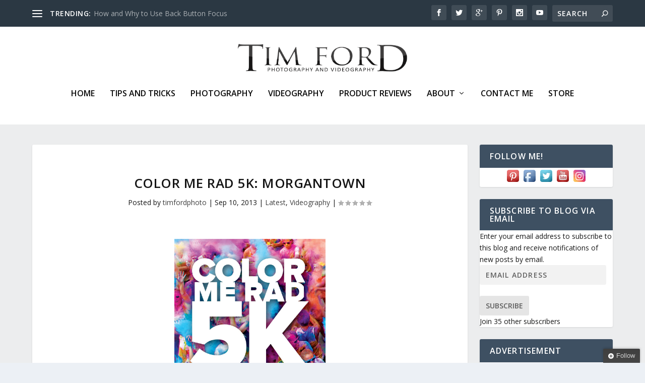

--- FILE ---
content_type: text/html; charset=utf-8
request_url: https://www.google.com/recaptcha/api2/aframe
body_size: 268
content:
<!DOCTYPE HTML><html><head><meta http-equiv="content-type" content="text/html; charset=UTF-8"></head><body><script nonce="E51YsSyR6dFyAbqCp385XQ">/** Anti-fraud and anti-abuse applications only. See google.com/recaptcha */ try{var clients={'sodar':'https://pagead2.googlesyndication.com/pagead/sodar?'};window.addEventListener("message",function(a){try{if(a.source===window.parent){var b=JSON.parse(a.data);var c=clients[b['id']];if(c){var d=document.createElement('img');d.src=c+b['params']+'&rc='+(localStorage.getItem("rc::a")?sessionStorage.getItem("rc::b"):"");window.document.body.appendChild(d);sessionStorage.setItem("rc::e",parseInt(sessionStorage.getItem("rc::e")||0)+1);localStorage.setItem("rc::h",'1769082589049');}}}catch(b){}});window.parent.postMessage("_grecaptcha_ready", "*");}catch(b){}</script></body></html>